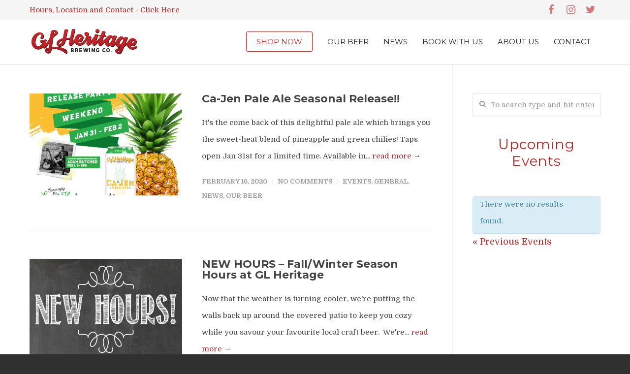

--- FILE ---
content_type: text/html; charset=UTF-8
request_url: https://www.glheritagebrewing.ca/category/general/
body_size: 15613
content:
<!doctype html>
<html lang="en">
<head>
<meta http-equiv="Content-Type" content="text/html; charset=UTF-8" />
<title>General Archives | GL Heritage Brewing Company</title>
<!-- Mobile Specific Metas & Favicons -->
<meta name="viewport" content="width=device-width, initial-scale=1, maximum-scale=1, user-scalable=0"><link rel="shortcut icon" href="https://www.glheritagebrewing.ca/wp-content/uploads/2017/02/gl-heritage-brewing-favicon.png"><link rel="apple-touch-icon" href="https://www.glheritagebrewing.ca/wp-content/uploads/2017/02/gl-heritage-brewing-iphone.png"><link rel="apple-touch-icon" sizes="120x120" href="https://www.glheritagebrewing.ca/wp-content/uploads/2017/02/gl-heritage-brewing-ipad.png"><link rel="apple-touch-icon" sizes="76x76" href="https://www.glheritagebrewing.ca/wp-content/uploads/2017/02/gl-heritage-brewing-retina.png"><link rel="apple-touch-icon" sizes="152x152" href="https://www.glheritagebrewing.ca/wp-content/uploads/2017/02/gl-heritage-brewing-retina-2.png"><!-- WordPress Stuff -->
                        <script>
                            /* You can add more configuration options to webfontloader by previously defining the WebFontConfig with your options */
                            if ( typeof WebFontConfig === "undefined" ) {
                                WebFontConfig = new Object();
                            }
                            WebFontConfig['google'] = {families: ['Montserrat:400,700', 'Domine:400,700', 'Open+Sans&amp;subset=latin']};

                            (function() {
                                var wf = document.createElement( 'script' );
                                wf.src = 'https://ajax.googleapis.com/ajax/libs/webfont/1.5.3/webfont.js';
                                wf.type = 'text/javascript';
                                wf.async = 'true';
                                var s = document.getElementsByTagName( 'script' )[0];
                                s.parentNode.insertBefore( wf, s );
                            })();
                        </script>
                        
<!-- This site is optimized with the Yoast SEO plugin v13.1 - https://yoast.com/wordpress/plugins/seo/ -->
<meta name="robots" content="max-snippet:-1, max-image-preview:large, max-video-preview:-1"/>
<link rel="canonical" href="https://www.glheritagebrewing.ca/category/general/" />
<meta property="og:locale" content="en_US" />
<meta property="og:type" content="object" />
<meta property="og:title" content="General Archives | GL Heritage Brewing Company" />
<meta property="og:url" content="https://www.glheritagebrewing.ca/category/general/" />
<meta property="og:site_name" content="GL Heritage Brewing Company" />
<meta name="twitter:card" content="summary" />
<meta name="twitter:title" content="General Archives | GL Heritage Brewing Company" />
<script type='application/ld+json' class='yoast-schema-graph yoast-schema-graph--main'>{"@context":"https://schema.org","@graph":[{"@type":"Organization","@id":"https://www.glheritagebrewing.ca/#organization","name":"GL Heritage Brewing Company","url":"https://www.glheritagebrewing.ca/","sameAs":["http://www.facebook.com/GLHeritageBrewingCo","https://www.instagram.com/glheritagebrewingcompany/"],"logo":{"@type":"ImageObject","@id":"https://www.glheritagebrewing.ca/#logo","inLanguage":"en","url":"https://www.glheritagebrewing.ca/wp-content/uploads/2017/02/gl-heritage-brewing-logo-2.png","width":600,"height":350,"caption":"GL Heritage Brewing Company"},"image":{"@id":"https://www.glheritagebrewing.ca/#logo"}},{"@type":"WebSite","@id":"https://www.glheritagebrewing.ca/#website","url":"https://www.glheritagebrewing.ca/","name":"GL Heritage Brewing Company","inLanguage":"en","description":"Proudly Brewing In Amherstburg, ON","publisher":{"@id":"https://www.glheritagebrewing.ca/#organization"},"potentialAction":{"@type":"SearchAction","target":"https://www.glheritagebrewing.ca/?s={search_term_string}","query-input":"required name=search_term_string"}},{"@type":"CollectionPage","@id":"https://www.glheritagebrewing.ca/category/general/#webpage","url":"https://www.glheritagebrewing.ca/category/general/","name":"General Archives | GL Heritage Brewing Company","isPartOf":{"@id":"https://www.glheritagebrewing.ca/#website"},"inLanguage":"en"}]}</script>
<!-- / Yoast SEO plugin. -->

<link rel='dns-prefetch' href='//s.w.org' />
<link rel="alternate" type="application/rss+xml" title="GL Heritage Brewing Company &raquo; Feed" href="https://www.glheritagebrewing.ca/feed/" />
<link rel="alternate" type="application/rss+xml" title="GL Heritage Brewing Company &raquo; Comments Feed" href="https://www.glheritagebrewing.ca/comments/feed/" />
<link rel="alternate" type="text/calendar" title="GL Heritage Brewing Company &raquo; iCal Feed" href="https://www.glheritagebrewing.ca/events/?ical=1" />
<link rel="alternate" type="application/rss+xml" title="GL Heritage Brewing Company &raquo; General Category Feed" href="https://www.glheritagebrewing.ca/category/general/feed/" />
		<!-- This site uses the Google Analytics by ExactMetrics plugin v6.8.0 - Using Analytics tracking - https://www.exactmetrics.com/ -->
							<script src="//www.googletagmanager.com/gtag/js?id=UA-97182096-1"  type="text/javascript" data-cfasync="false" async></script>
			<script type="text/javascript" data-cfasync="false">
				var em_version = '6.8.0';
				var em_track_user = true;
				var em_no_track_reason = '';
				
								var disableStr = 'ga-disable-UA-97182096-1';

				/* Function to detect opted out users */
				function __gtagTrackerIsOptedOut() {
					return document.cookie.indexOf( disableStr + '=true' ) > - 1;
				}

				/* Disable tracking if the opt-out cookie exists. */
				if ( __gtagTrackerIsOptedOut() ) {
					window[disableStr] = true;
				}

				/* Opt-out function */
				function __gtagTrackerOptout() {
					document.cookie = disableStr + '=true; expires=Thu, 31 Dec 2099 23:59:59 UTC; path=/';
					window[disableStr] = true;
				}

				if ( 'undefined' === typeof gaOptout ) {
					function gaOptout() {
						__gtagTrackerOptout();
					}
				}
								window.dataLayer = window.dataLayer || [];
				if ( em_track_user ) {
					function __gtagTracker() {dataLayer.push( arguments );}
					__gtagTracker( 'js', new Date() );
					__gtagTracker( 'set', {
						'developer_id.dNDMyYj' : true,
						                    });
					__gtagTracker( 'config', 'UA-97182096-1', {
						forceSSL:true,					} );
										window.gtag = __gtagTracker;										(
						function () {
							/* https://developers.google.com/analytics/devguides/collection/analyticsjs/ */
							/* ga and __gaTracker compatibility shim. */
							var noopfn = function () {
								return null;
							};
							var newtracker = function () {
								return new Tracker();
							};
							var Tracker = function () {
								return null;
							};
							var p = Tracker.prototype;
							p.get = noopfn;
							p.set = noopfn;
							p.send = function (){
								var args = Array.prototype.slice.call(arguments);
								args.unshift( 'send' );
								__gaTracker.apply(null, args);
							};
							var __gaTracker = function () {
								var len = arguments.length;
								if ( len === 0 ) {
									return;
								}
								var f = arguments[len - 1];
								if ( typeof f !== 'object' || f === null || typeof f.hitCallback !== 'function' ) {
									if ( 'send' === arguments[0] ) {
										var hitConverted, hitObject = false, action;
										if ( 'event' === arguments[1] ) {
											if ( 'undefined' !== typeof arguments[3] ) {
												hitObject = {
													'eventAction': arguments[3],
													'eventCategory': arguments[2],
													'eventLabel': arguments[4],
													'value': arguments[5] ? arguments[5] : 1,
												}
											}
										}
										if ( 'pageview' === arguments[1] ) {
											if ( 'undefined' !== typeof arguments[2] ) {
												hitObject = {
													'eventAction': 'page_view',
													'page_path' : arguments[2],
												}
											}
										}
										if ( typeof arguments[2] === 'object' ) {
											hitObject = arguments[2];
										}
										if ( typeof arguments[5] === 'object' ) {
											Object.assign( hitObject, arguments[5] );
										}
										if ( 'undefined' !== typeof arguments[1].hitType ) {
											hitObject = arguments[1];
											if ( 'pageview' === hitObject.hitType ) {
												hitObject.eventAction = 'page_view';
											}
										}
										if ( hitObject ) {
											action = 'timing' === arguments[1].hitType ? 'timing_complete' : hitObject.eventAction;
											hitConverted = mapArgs( hitObject );
											__gtagTracker( 'event', action, hitConverted );
										}
									}
									return;
								}

								function mapArgs( args ) {
									var arg, hit = {};
									var gaMap = {
										'eventCategory': 'event_category',
										'eventAction': 'event_action',
										'eventLabel': 'event_label',
										'eventValue': 'event_value',
										'nonInteraction': 'non_interaction',
										'timingCategory': 'event_category',
										'timingVar': 'name',
										'timingValue': 'value',
										'timingLabel': 'event_label',
										'page' : 'page_path',
										'location' : 'page_location',
										'title' : 'page_title',
									};
									for ( arg in args ) {
										if ( args.hasOwnProperty(arg) && gaMap.hasOwnProperty(arg) ) {
											hit[gaMap[arg]] = args[arg];
										} else {
											hit[arg] = args[arg];
										}
									}
									return hit;
								}

								try {
									f.hitCallback();
								} catch ( ex ) {
								}
							};
							__gaTracker.create = newtracker;
							__gaTracker.getByName = newtracker;
							__gaTracker.getAll = function () {
								return [];
							};
							__gaTracker.remove = noopfn;
							__gaTracker.loaded = true;
							window['__gaTracker'] = __gaTracker;
						}
					)();
									} else {
										console.log( "" );
					( function () {
							function __gtagTracker() {
								return null;
							}
							window['__gtagTracker'] = __gtagTracker;
							window['gtag'] = __gtagTracker;
					} )();
									}
			</script>
				<!-- / Google Analytics by ExactMetrics -->
				<script type="text/javascript">
			window._wpemojiSettings = {"baseUrl":"https:\/\/s.w.org\/images\/core\/emoji\/12.0.0-1\/72x72\/","ext":".png","svgUrl":"https:\/\/s.w.org\/images\/core\/emoji\/12.0.0-1\/svg\/","svgExt":".svg","source":{"concatemoji":"https:\/\/www.glheritagebrewing.ca\/wp-includes\/js\/wp-emoji-release.min.js?ver=5.2.18"}};
			!function(e,a,t){var n,r,o,i=a.createElement("canvas"),p=i.getContext&&i.getContext("2d");function s(e,t){var a=String.fromCharCode;p.clearRect(0,0,i.width,i.height),p.fillText(a.apply(this,e),0,0);e=i.toDataURL();return p.clearRect(0,0,i.width,i.height),p.fillText(a.apply(this,t),0,0),e===i.toDataURL()}function c(e){var t=a.createElement("script");t.src=e,t.defer=t.type="text/javascript",a.getElementsByTagName("head")[0].appendChild(t)}for(o=Array("flag","emoji"),t.supports={everything:!0,everythingExceptFlag:!0},r=0;r<o.length;r++)t.supports[o[r]]=function(e){if(!p||!p.fillText)return!1;switch(p.textBaseline="top",p.font="600 32px Arial",e){case"flag":return s([55356,56826,55356,56819],[55356,56826,8203,55356,56819])?!1:!s([55356,57332,56128,56423,56128,56418,56128,56421,56128,56430,56128,56423,56128,56447],[55356,57332,8203,56128,56423,8203,56128,56418,8203,56128,56421,8203,56128,56430,8203,56128,56423,8203,56128,56447]);case"emoji":return!s([55357,56424,55356,57342,8205,55358,56605,8205,55357,56424,55356,57340],[55357,56424,55356,57342,8203,55358,56605,8203,55357,56424,55356,57340])}return!1}(o[r]),t.supports.everything=t.supports.everything&&t.supports[o[r]],"flag"!==o[r]&&(t.supports.everythingExceptFlag=t.supports.everythingExceptFlag&&t.supports[o[r]]);t.supports.everythingExceptFlag=t.supports.everythingExceptFlag&&!t.supports.flag,t.DOMReady=!1,t.readyCallback=function(){t.DOMReady=!0},t.supports.everything||(n=function(){t.readyCallback()},a.addEventListener?(a.addEventListener("DOMContentLoaded",n,!1),e.addEventListener("load",n,!1)):(e.attachEvent("onload",n),a.attachEvent("onreadystatechange",function(){"complete"===a.readyState&&t.readyCallback()})),(n=t.source||{}).concatemoji?c(n.concatemoji):n.wpemoji&&n.twemoji&&(c(n.twemoji),c(n.wpemoji)))}(window,document,window._wpemojiSettings);
		</script>
		<style type="text/css">
img.wp-smiley,
img.emoji {
	display: inline !important;
	border: none !important;
	box-shadow: none !important;
	height: 1em !important;
	width: 1em !important;
	margin: 0 .07em !important;
	vertical-align: -0.1em !important;
	background: none !important;
	padding: 0 !important;
}
</style>
	<link rel='stylesheet' id='tribe-common-skeleton-style-css'  href='https://www.glheritagebrewing.ca/wp-content/plugins/the-events-calendar/common/src/resources/css/common-skeleton.min.css?ver=4.10' type='text/css' media='all' />
<link rel='stylesheet' id='tribe-tooltip-css'  href='https://www.glheritagebrewing.ca/wp-content/plugins/the-events-calendar/common/src/resources/css/tooltip.min.css?ver=4.10' type='text/css' media='all' />
<link rel='stylesheet' id='contact-form-7-css'  href='https://www.glheritagebrewing.ca/wp-content/plugins/contact-form-7/includes/css/styles.css?ver=5.1.7' type='text/css' media='all' />
<link rel='stylesheet' id='rs-plugin-settings-css'  href='https://www.glheritagebrewing.ca/wp-content/plugins/revslider/public/assets/css/settings.css?ver=5.3.1.5' type='text/css' media='all' />
<style id='rs-plugin-settings-inline-css' type='text/css'>
#rs-demo-id {}
</style>
<link rel='stylesheet' id='stylesheet-css'  href='https://www.glheritagebrewing.ca/wp-content/themes/unicon/style.css?ver=1' type='text/css' media='all' />
<link rel='stylesheet' id='js_composer_front-css'  href='https://www.glheritagebrewing.ca/wp-content/plugins/js_composer/assets/css/js_composer.min.css?ver=5.0.1' type='text/css' media='all' />
<link rel='stylesheet' id='shortcodes-css'  href='https://www.glheritagebrewing.ca/wp-content/themes/unicon/framework/css/shortcodes.css?ver=5.2.18' type='text/css' media='all' />
<link rel='stylesheet' id='responsive-css'  href='https://www.glheritagebrewing.ca/wp-content/themes/unicon/framework/css/responsive.css?ver=5.2.18' type='text/css' media='all' />
<script type='text/javascript'>
/* <![CDATA[ */
var exactmetrics_frontend = {"js_events_tracking":"true","download_extensions":"zip,mp3,mpeg,pdf,docx,pptx,xlsx,rar","inbound_paths":"[{\"path\":\"\\\/go\\\/\",\"label\":\"affiliate\"},{\"path\":\"\\\/recommend\\\/\",\"label\":\"affiliate\"}]","home_url":"https:\/\/www.glheritagebrewing.ca","hash_tracking":"false","ua":"UA-97182096-1"};
/* ]]> */
</script>
<script type='text/javascript' src='https://www.glheritagebrewing.ca/wp-content/plugins/google-analytics-dashboard-for-wp/assets/js/frontend-gtag.min.js?ver=6.8.0'></script>
<script type='text/javascript' src='https://www.glheritagebrewing.ca/wp-includes/js/jquery/jquery.js?ver=1.12.4-wp'></script>
<script type='text/javascript' src='https://www.glheritagebrewing.ca/wp-includes/js/jquery/jquery-migrate.min.js?ver=1.4.1'></script>
<script type='text/javascript' src='https://www.glheritagebrewing.ca/wp-content/plugins/revslider/public/assets/js/jquery.themepunch.tools.min.js?ver=5.3.1.5'></script>
<script type='text/javascript' src='https://www.glheritagebrewing.ca/wp-content/plugins/revslider/public/assets/js/jquery.themepunch.revolution.min.js?ver=5.3.1.5'></script>
<link rel='https://api.w.org/' href='https://www.glheritagebrewing.ca/wp-json/' />
<link rel="EditURI" type="application/rsd+xml" title="RSD" href="https://www.glheritagebrewing.ca/xmlrpc.php?rsd" />
<link rel="wlwmanifest" type="application/wlwmanifest+xml" href="https://www.glheritagebrewing.ca/wp-includes/wlwmanifest.xml" /> 
<meta name="generator" content="WordPress 5.2.18" />
<!-- Google Tag Manager -->
<script>(function(w,d,s,l,i){w[l]=w[l]||[];w[l].push({'gtm.start':
new Date().getTime(),event:'gtm.js'});var f=d.getElementsByTagName(s)[0],
j=d.createElement(s),dl=l!='dataLayer'?'&l='+l:'';j.async=true;j.src=
'https://www.googletagmanager.com/gtm.js?id='+i+dl;f.parentNode.insertBefore(j,f);
})(window,document,'script','dataLayer','GTM-NT83LQ2');</script>
<!-- End Google Tag Manager --><meta name="tec-api-version" content="v1"><meta name="tec-api-origin" content="https://www.glheritagebrewing.ca"><link rel="https://theeventscalendar.com/" href="https://www.glheritagebrewing.ca/wp-json/tribe/events/v1/" /><style type="text/css">
body{ font: 400 15px Domine, Arial, Helvetica, sans-serif; color: #444444; line-height: 2.3;} .wrapall, .boxed-layout{ background-color: #ffffff; } body.page-template-page-blank-php{ background: #ffffff !important; } h1, .title-h1{ font: 700 32px Montserrat, Arial, Helvetica, sans-serif; color: #231f20; } h2{ font: 700 28px Montserrat, Arial, Helvetica, sans-serif; color: #231f20; } h3{ font: 700 24px Montserrat, Arial, Helvetica, sans-serif; color: #231f20; } h4{ font: 700 20px Montserrat, Arial, Helvetica, sans-serif; color: #231f20; } h5{ font: 700 16px Montserrat, Arial, Helvetica, sans-serif; color: #231f20; } h6{ font: 700 12px Montserrat, Arial, Helvetica, sans-serif; color: #231f20; } .title{ font-family: 'Montserrat', Arial, Helvetica, sans-serif; } h1 a, h2 a, h3 a, h4 a, h5 a, h6 a { font-weight: inherit; color: inherit; } h1 a:hover, h2 a:hover, h3 a:hover, h4 a:hover, h5 a:hover, h6 a:hover, a:hover h1, a:hover h2, a:hover h3, a:hover h4, a:hover h5, a:hover h6 { color: #231f20; } a{ color: #ba2927; } a:hover{ color: #231f20; } input[type='text'], input[type='password'], input[type='email'], input[type='tel'], textarea, select { font-family: Domine, Arial, Helvetica, sans-serif; font-size: 15px; } #sidebar .widget h3{ font: 15px Montserrat, Arial, Helvetica, sans-serif; color: #ba2927; } .container .twelve.alt.sidebar-right, .container .twelve.alt.sidebar-left, #sidebar.sidebar-right #sidebar-widgets, #sidebar.sidebar-left #sidebar-widgets{ border-color: #efefef;} #topbar{ background: #f5f5f5; color: #ba2927; } #topbar a{ color: #ba2927; } #topbar a:hover{ color: #333333; } @media only screen and (max-width: 767px) { #topbar .topbar-col1{ background: #f5f5f5; } } /* Navigation */ #navigation > ul > li > a{ font: 400 15px Montserrat, Arial, Helvetica, sans-serif; color: #231f20; } #navigation > ul > li:hover > a, #navigation > ul > li > a:hover { color: #ba2927; } #navigation li.current-menu-item > a:hover, #navigation li.current-page-ancestor > a:hover, #navigation li.current-menu-ancestor > a:hover, #navigation li.current-menu-parent > a:hover, #navigation li.current_page_ancestor > a:hover, #navigation > ul > li.sfHover > a { color: #ba2927; } #navigation li.current-menu-item > a, #navigation li.current-page-ancestor > a, #navigation li.current-menu-ancestor > a, #navigation li.current-menu-parent > a, #navigation li.current_page_ancestor > a { color: #ba2927; } #navigation ul li:hover{ border-color: #ba2927; } #navigation li.current-menu-item, #navigation li.current-page-ancestor, #navigation li.current-menu-ancestor, #navigation li.current-menu-parent, #navigation li.current_page_ancestor{ border-color: #ba2927; } #navigation .sub-menu{ background: #ba2927; } #navigation .sub-menu li a{ font: 14px Montserrat, Arial, Helvetica, sans-serif; color: #ffffff; } #navigation .sub-menu li a:hover{ color: #ffffff; } #navigation .sub-menu li.current_page_item > a, #navigation .sub-menu li.current_page_item > a:hover, #navigation .sub-menu li.current-menu-item > a, #navigation .sub-menu li.current-menu-item > a:hover, #navigation .sub-menu li.current-page-ancestor > a, #navigation .sub-menu li.current-page-ancestor > a:hover, #navigation .sub-menu li.current-menu-ancestor > a, #navigation .sub-menu li.current-menu-ancestor > a:hover, #navigation .sub-menu li.current-menu-parent > a, #navigation .sub-menu li.current-menu-parent > a:hover, #navigation .sub-menu li.current_page_ancestor > a, #navigation .sub-menu li.current_page_ancestor > a:hover{ color: #ffffff; } #navigation .sub-menu li a, #navigation .sub-menu ul li a{ border-color: #333333; } #navigation > ul > li.megamenu > ul.sub-menu{ background: #ba2927; border-color: #ba2927; } #navigation > ul > li.megamenu > ul > li { border-right-color: #333333 !important; } #navigation > ul > li.megamenu ul li a{ color:#ffffff; } #navigation > ul > li.megamenu > ul > li > a { color:#ffffff; } #navigation > ul > li.megamenu > ul ul li a:hover, #header #navigation > ul > li.megamenu > ul ul li.current-menu-item a { color: #ffffff !important; background-color: #333333 !important; } /* Header General */ #search-btn, #shopping-btn, #close-search-btn { color: #bbbbbb; } #search-btn:hover, #shopping-btn:hover, #close-search-btn:hover { color: #999999; } #slogan{ font: 400 20px Open Sans, Arial, Helvetica, sans-serif; color: #777777; margin-top: 26px; } /* Mobile Header */ #mobile-navigation{ background: #ba2927; } #mobile-navigation ul li a{ font: 14px Montserrat, Arial, Helvetica, sans-serif; color: #ffffff; border-bottom-color: #333333 !important; } #mobile-navigation ul li a:hover, #mobile-navigation ul li a:hover [class^='fa-'], #mobile-navigation li.open > a, #mobile-navigation ul li.current-menu-item > a, #mobile-navigation ul li.current-menu-ancestor > a{ color: #ffffff; } body #mobile-navigation li.open > a [class^='fa-']{ color: #ffffff; } #mobile-navigation form, #mobile-navigation form input{ background: #444444; color: #cccccc; } #mobile-navigation form:before{ color: #cccccc; } #mobile-header{ background: #ffffff; height: 90px; } #mobile-navigation-btn, #mobile-cart-btn, #mobile-shopping-btn{ color: #bbbbbb; line-height: 90px; } #mobile-navigation-btn:hover, #mobile-cart-btn:hover, #mobile-shopping-btn:hover { color: #999999; } #mobile-header .logo{ margin-top: 15px; } /* Header V1 */ #header.header-v1 { height: 90px; background: #ffffff; } .header-v1 .logo{ margin-top: 15px; } .header-v1 #navigation > ul > li{ height: 90px; padding-top: 35px; } .header-v1 #navigation .sub-menu{ top: 90px; } .header-v1 .header-icons-divider{ line-height: 90px; background: #efefef; } #header.header-v1 .widget_shopping_cart{ top: 90px; } .header-v1 #search-btn, .header-v1 #close-search-btn, .header-v1 #shopping-btn{ line-height: 90px; } .header-v1 #search-top, .header-v1 #search-top input{ height: 90px; } .header-v1 #search-top input{ color: #666666; font-family: Domine, Arial, Helvetica, sans-serif; } /* Header V3 */ #header.header-v3 { background: #ffffff; } .header-v3 .navigation-wrap{ background: #ffffff; border-top: 1px solid #efefef; } .header-v3 .logo { margin-top: 30px; margin-bottom: 30px; } /* Header V4 */ #header.header-v4 { background: #ffffff; } .header-v4 .navigation-wrap{ background: #ffffff; border-top: 1px solid #efefef; } .header-v4 .logo { margin-top: 30px; margin-bottom: 30px; } /* Transparent Header */ #transparentimage{ padding: 90px 0 0 0; } .header-is-transparent #mobile-navigation{ top: 90px; } /* Stuck */ .stuck{ background: #ffffff; } /* Titlebars */ .titlebar h1, .title-h1{ font: 22px Open Sans, Arial, Helvetica, sans-serif; color: #777777; } #fulltitle{ background: #f9f9f9; border-bottom: 1px solid #efefef; } #breadcrumbs{ margin-top: 6px; } #breadcrumbs, #breadcrumbs a{ font: 13px Open Sans, Arial, Helvetica, sans-serif; color: #aaaaaa; } #breadcrumbs a:hover{ color: #666666; } #fullimagecenter h1, #transparentimage h1, #fullimagecenter .title-h1, #transparentimage .title-h1{ font: 42px Montserrat, Arial, Helvetica, sans-serif; color: #ffffff; text-transform: uppercase; letter-spacing: 1px; text-align: center; } /* Footer */ #footer .widget h3{ font: 700 20px Montserrat, Arial, Helvetica, sans-serif; color: #ffffff; } #footer{ color: #ffffff; border-top: 6px solid #ba2927; } #footer{ background-color: #161616; } #footer a, #footer .widget ul li:after { color: #ffffff; } #footer a:hover, #footer .widget ul li:hover:after { color: #ba2927; } #footer .widget ul li{ border-bottom-color: #ba4f4c; } /* Copyright */ #copyright{ background: #303030; color: #ffffff; } #copyright a { color: #ffffff; } #copyright a:hover { color: #ba2927; } /* Color Accent */ .highlight{color:#ba2927 !important;} ::selection{ background: #ba2927; } ::-moz-selection { background: #ba2927; } #shopping-btn span{background:#ba2927;} .blog-page .post h1 a:hover,.blog-page .post h2 a:hover{color:#ba2927;} .entry-image .entry-overlay{background:#ba2927;} .entry-quote a:hover{background:#ba2927;} .entry-link a:hover{background:#ba2927;} .blog-single .entry-tags a:hover{color:#ba2927;} .sharebox ul li a:hover{color:#ba2927;} #pagination .current a{background:#ba2927;} #filters ul li a:hover{color:#ba2927;} #filters ul li a.active{color:#ba2927;} #back-to-top a:hover{background-color:#ba2927;} #sidebar .widget ul li a:hover{color:#ba2927;} #sidebar .widget ul li:hover:after{color:#ba2927;} .widget_tag_cloud a:hover,.widget_product_tag_cloud a:hover{background:#ba2927;border-color:#ba2927;} .widget_portfolio .portfolio-widget-item .portfolio-overlay{background:#ba2927;} #sidebar .widget_nav_menu ul li a:hover{color:#ba2927;} #footer .widget_tag_cloud a:hover,#footer .widget_product_tag_cloud a:hover{background:#ba2927;border-color:#ba2927;} /* Shortcodes */ .box.style-2{border-top-color:#ba2927;} .box.style-4{border-color:#ba2927;} .box.style-6{background:#ba2927;} a.button,input[type=submit],button,.minti_button{background:#ba2927;border-color:#ba2927;} a.button.color-2{color:#ba2927;border-color:#ba2927;} a.button.color-3{background:#ba2927;border-color:#ba2927;} a.button.color-9{color:#ba2927;} a.button.color-6:hover{background:#ba2927;border-color:#ba2927;} a.button.color-7:hover{background:#ba2927;border-color:#ba2927;} .counter-number{color:#ba2927;} .divider-title.align-center:after, .divider-title.align-left:after { background-color:#ba2927 } .divider5{border-bottom-color:#ba2927;} .dropcap.dropcap-circle{background-color:#ba2927;} .dropcap.dropcap-box{background-color:#ba2927;} .dropcap.dropcap-color{color:#ba2927;} .toggle .toggle-title.active, .color-light .toggle .toggle-title.active{ background:#ba2927; border-color: #ba2927;} .iconbox-style-1.icon-color-accent i.boxicon,.iconbox-style-2.icon-color-accent i.boxicon,.iconbox-style-3.icon-color-accent i.boxicon,.iconbox-style-8.icon-color-accent i.boxicon,.iconbox-style-9.icon-color-accent i.boxicon{color:#ba2927!important;} .iconbox-style-4.icon-color-accent i.boxicon,.iconbox-style-5.icon-color-accent i.boxicon,.iconbox-style-6.icon-color-accent i.boxicon,.iconbox-style-7.icon-color-accent i.boxicon,.flip .icon-color-accent.card .back{background:#ba2927;} .latest-blog .blog-item .blog-overlay{background:#ba2927;} .latest-blog .blog-item .blog-pic i{color:#ba2927;} .latest-blog .blog-item h4 a:hover{color:#ba2927;} .progressbar .progress-percentage{background:#ba2927;} .wpb_widgetised_column .widget ul li a:hover{color:#ba2927;} .wpb_widgetised_column .widget ul li:hover:after{color:#ba2927;} .wpb_accordion .wpb_accordion_wrapper .ui-state-active .ui-icon{background-color:#ba2927;} .wpb_accordion .wpb_accordion_wrapper .ui-state-active.wpb_accordion_header a{color:#ba2927;} .wpb_accordion .wpb_accordion_wrapper .wpb_accordion_header a:hover,.wpb_accordion .wpb_accordion_wrapper .wpb_accordion_header a:hover .ui-state-default .ui-icon{color:#ba2927;} .wpb_accordion .wpb_accordion_wrapper .wpb_accordion_header:hover .ui-icon{background-color:#ba2927!important;} .wpb_content_element.wpb_tabs .wpb_tabs_nav li.ui-tabs-active{border-bottom-color:#ba2927;} .portfolio-item h4 a:hover{ color: #ba2927; } .portfolio-filters ul li a:hover { color: #ba2927; } .portfolio-filters ul li a.active { color: #ba2927; } .portfolio-overlay-icon .portfolio-overlay{ background: #ba2927; } .portfolio-overlay-icon i{ color: #ba2927; } .portfolio-overlay-effect .portfolio-overlay{ background: #ba2927; } .portfolio-overlay-name .portfolio-overlay{ background: #ba2927; } .portfolio-detail-attributes ul li a:hover{ color: #ba2927; } a.catimage:hover .catimage-text{ background: #ba2927; } /* WooCommerce */ .products li h3{font: 400 15px Domine, Arial, Helvetica, sans-serif; color: #444444;} .woocommerce .button.checkout-button{background:#ba2927;border-color:#ba2927;} .woocommerce .products .onsale{background:#ba2927;} .product .onsale{background:#ba2927;} button.single_add_to_cart_button:hover{background:#ba2927;} .woocommerce-tabs > ul > li.active a{color:#ba2927;border-bottom-color:#ba2927;} p.stars a:hover{background:#ba2927;} p.stars a.active,p.stars a.active:after{background:#ba2927;} .product_list_widget a{color:#ba2927;} .woocommerce .widget_layered_nav li.chosen a{color:#ba2927!important;} .woocommerce .widget_product_categories > ul > li.current-cat > a{color:#ba2927!important;} .woocommerce .widget_product_categories > ul > li.current-cat:after{color:#ba2927!important;} .woocommerce-message{ background: #ba2927; } .bbp-topics-front ul.super-sticky .bbp-topic-title:before, .bbp-topics ul.super-sticky .bbp-topic-title:before, .bbp-topics ul.sticky .bbp-topic-title:before, .bbp-forum-content ul.sticky .bbp-topic-title:before{color: #ba2927!important; } #subscription-toggle a:hover{ background: #ba2927; } .bbp-pagination-links span.current{ background: #ba2927; } div.wpcf7-mail-sent-ok,div.wpcf7-mail-sent-ng,div.wpcf7-spam-blocked,div.wpcf7-validation-errors{ background: #ba2927; } .wpcf7-not-valid{ border-color: #ba2927 !important;} .products .button.add_to_cart_button{ color: #ba2927!important; } .minti_list.color-accent li:before{ color: #ba2927!important; } .blogslider_text .post-categories li a{ background-color: #ba2927; } .minti_zooming_slider .flex-control-nav li .minti_zooming_slider_ghost { background-color: #ba2927; } .minti_carousel.pagination_numbers .owl-dots .owl-dot.active{ background-color: #ba2927; } .wpb_content_element.wpb_tour .wpb_tabs_nav li.ui-tabs-active, .color-light .wpb_content_element.wpb_tour .wpb_tabs_nav li.ui-tabs-active{ background-color: #ba2927; } .masonry_icon i{ color: #ba2927; } /* Special Font */ .font-special, .button, .counter-title, h6, .wpb_accordion .wpb_accordion_wrapper .wpb_accordion_header a, .pricing-plan .pricing-plan-head h3, a.catimage, .divider-title, button, input[type='submit'], input[type='reset'], input[type='button'], .vc_pie_chart h4, .page-404 h3, .minti_masonrygrid_item h4{ font-family: 'Montserrat', Arial, Helvetica, sans-serif; /*letter-spacing: 0px; font-weight: ;*/} .ui-helper-reset{ line-height: 2.3; } /* User CSS from Theme Options */ h1 { letter-spacing: 4px; } h8 { font-weight:normal; font-style:italic; color:#ffffff; letter-spacing:.5pt; word-spacing:2pt; font-size:14px; text-align:left; font-family:times new roman, times, serif; line-height:1; } .minti_masonrygrid_item_inner { background-position: center; } .blog-single .post h1 a{ letter-spacing: 1px; } .single-tribe_events #tribe-events-content .tribe-events-event-meta dd { font-size:15px !important; } .single-tribe_events .tribe-events-single-event-title { letter-spacing: 1px !important; color: #ba2927 !important; } .tribe-events-page-title { letter-spacing: .03em !important; color: #ba2927 !important; font-size: 28px !important; } #tribe-events-footer .tribe-events-sub-nav .tribe-events-nav-next, #tribe-events-header .tribe-events-sub-nav .tribe-events-nav-next { font-size: 18px !important; } .tribe-events-nav-previous{ font-size: 18px !important; } .tribe-events-calendar td.tribe-events-present div[id*=tribe-events-daynum-], .tribe-events-calendar td.tribe-events-present div[id*=tribe-events-daynum-]>a { background-color: #ba2927 !important; } #tribe-events-content .tribe-events-calendar div[id*=tribe-events-event-] h3.tribe-events-month-event-title { font-weight: 700 !important; color: #ba2927 !important; } .recurring-info-tooltip, .tribe-events-calendar .tribe-events-right .tribe-events-tooltip, .tribe-events-shortcode.view-week .tribe-events-right .tribe-events-tooltip, .tribe-events-week .tribe-events-right .tribe-events-tooltip { padding: 15px 15px 15px 15px !important; } .recurring-info-tooltip, .tribe-events-calendar .tribe-events-tooltip, .tribe-events-shortcode.view-week .tribe-events-tooltip, .tribe-events-week .tribe-events-tooltip { padding: 15px 15px 15px 15px !important; } .tribe-events-tooltip .tribe-events-event-body .tribe-events-event-thumb img { margin-right: 10px; } .tribe-events-abbr{ font-size: 15px; font-weight: 700; } .tribe-event-description{ margin-top: 10px; } .tribe-events-event-thumb{ margin-top: 10px; } #tribe-bar-form.tribe-bar-collapse #tribe-bar-views { display: none !important; } #tribe-bar-form.tribe-bar-collapse #tribe-bar-collapse-toggle { display: none !important; } #tribe-events-content table.tribe-events-calendar .type-tribe_events.tribe-event-featured { background: #ba2927; } .tribe-events-list .tribe-events-venue-details { display: none !important; } .header .borderbutton a{ border:1px solid #ba2b27 !important; padding:10px 20px !important; margin-top:-11px !important; border-radius:3px; margin-right:15px !important; margin-left:5px !important; color:#ba2b27 !important } #header.header-transparent .borderbutton a{ border:1px solid rgba(255,255,255,0.5) !important; color:#fff !important } @media only screen and (max-width: 767px) { #topbar{ display: none !important; } }@media only screen and (max-width: 1200px) { #header, .sticky-wrapper{display:none;} #mobile-header{display:inherit} }@media only screen and (min-width: 1200px) {.tribe-events-event-image img { max-width: 550px !important; }}@media only screen and (min-width: 960px) and (max-width: 1199px) {.tribe-events-event-image img { max-width: 550px !important; }}@media only screen and (min-width: 768px) and (max-width: 959px) {.tribe-events-event-image img { max-width: 550px !important; }}
</style><meta name="generator" content="Powered by Visual Composer - drag and drop page builder for WordPress."/>
<!--[if lte IE 9]><link rel="stylesheet" type="text/css" href="https://www.glheritagebrewing.ca/wp-content/plugins/js_composer/assets/css/vc_lte_ie9.min.css" media="screen"><![endif]--><meta name="generator" content="Powered by Slider Revolution 5.3.1.5 - responsive, Mobile-Friendly Slider Plugin for WordPress with comfortable drag and drop interface." />
<noscript><style type="text/css"> .wpb_animate_when_almost_visible { opacity: 1; }</style></noscript>	<!-- Global site tag (gtag.js) - Google Analytics -->
<script async src="https://www.googletagmanager.com/gtag/js?id=G-YJLWSCP7D0"></script>
<script>
  window.dataLayer = window.dataLayer || [];
  function gtag(){dataLayer.push(arguments);}
  gtag('js', new Date());

  gtag('config', 'G-YJLWSCP7D0');
</script>
</head>

<body data-rsssl=1 class="archive category category-general category-10 smooth-scroll tribe-no-js pagescroll wpb-js-composer js-comp-ver-5.0.1 vc_responsive">

	<div class="site-wrapper wrapall">

	<div id="topbar" class="header-v2 clearfix">
	<div class="container">

		<div class="sixteen columns">

			<div class="topbar-col1">
									<a href="https://www.glheritagebrewing.ca/get-in-touch/">Hours, Location and Contact - Click Here</a>							</div>

			<div class="topbar-col2">
									
<div class="social-icons clearfix">
	<ul>
							<li><a href="https://www.facebook.com/GLHeritageBrewingCo/" target="_blank" title="Facebook"><i class="fa fa-facebook"></i></a></li>
															<li><a href="https://www.instagram.com/glheritagebrewingco/" target="_blank" title="Instagram"><i class="fa fa-instagram"></i></a></li>
																					<li><a href="https://twitter.com/glheritagebrew" target="_blank" title="Twitter"><i class="fa fa-twitter"></i></a></li>
																			</ul>
</div>							</div>
			
		</div>
		
	</div>
</div>

<header id="header" class="header header-v1 clearfix">
		
	<div class="container">
	
		<div id="logo-navigation" class="sixteen columns">
			
			<div id="logo" class="logo">
									<a href="https://www.glheritagebrewing.ca/"><img src="https://www.glheritagebrewing.ca/wp-content/uploads/2017/04/logo.png" alt="GL Heritage Brewing Company" class="logo_standard" /></a>
					<a href="https://www.glheritagebrewing.ca/"><img src="https://www.glheritagebrewing.ca/wp-content/uploads/2017/04/logo.png" alt="GL Heritage Brewing Company" class="logo_transparent" /></a>					<a href="https://www.glheritagebrewing.ca/"><img src="https://www.glheritagebrewing.ca/wp-content/uploads/2017/04/logo-retina.png" width="225" height="62" alt="GL Heritage Brewing Company" class="logo_retina" /></a>					<a href="https://www.glheritagebrewing.ca/"><img src="https://www.glheritagebrewing.ca/wp-content/uploads/2017/04/logo-retina.png" width="225" height="62" alt="GL Heritage Brewing Company" class="logo_retina_transparent" /></a>							</div>

			<div id="navigation" class="clearfix">			
				<div class="header-icons">
												
								</div>	

				<ul id="nav" class="menu"><li id="menu-item-1872" class="borderbutton menu-item menu-item-type-custom menu-item-object-custom menu-item-1872"><a target="_blank" rel="noopener noreferrer" href="http://glheritagebrewing.square.site/">SHOP NOW</a></li>
<li id="menu-item-379" class="menu-item menu-item-type-post_type menu-item-object-page menu-item-379"><a href="https://www.glheritagebrewing.ca/our-beer/">OUR BEER</a></li>
<li id="menu-item-758" class="menu-item menu-item-type-post_type menu-item-object-page menu-item-758"><a href="https://www.glheritagebrewing.ca/blog/">NEWS</a></li>
<li id="menu-item-1123" class="menu-item menu-item-type-post_type menu-item-object-page menu-item-1123"><a href="https://www.glheritagebrewing.ca/private-events/">BOOK WITH US</a></li>
<li id="menu-item-757" class="menu-item menu-item-type-custom menu-item-object-custom menu-item-has-children menu-item-757"><a href="#">ABOUT US</a>
<ul class="sub-menu">
	<li id="menu-item-378" class="menu-item menu-item-type-post_type menu-item-object-page menu-item-378"><a href="https://www.glheritagebrewing.ca/the-brewery/">THE BREWERY</a></li>
	<li id="menu-item-412" class="menu-item menu-item-type-post_type menu-item-object-page menu-item-412"><a href="https://www.glheritagebrewing.ca/our-story/">OUR STORY</a></li>
	<li id="menu-item-377" class="menu-item menu-item-type-post_type menu-item-object-page menu-item-377"><a href="https://www.glheritagebrewing.ca/community/">COMMUNITY</a></li>
</ul>
</li>
<li id="menu-item-466" class="menu-item menu-item-type-post_type menu-item-object-page menu-item-466"><a href="https://www.glheritagebrewing.ca/get-in-touch/">CONTACT</a></li>
</ul>			</div>
			
		</div>
		
		
			

	</div>	
	
</header>

<div id="mobile-header" class="mobile-header-v1">
	<div class="container">
		<div class="sixteen columns">
			<div id="mobile-logo" class="logo">
									<a href="https://www.glheritagebrewing.ca/"><img src="https://www.glheritagebrewing.ca/wp-content/uploads/2017/04/logo.png" alt="GL Heritage Brewing Company" class="logo_standard" /></a>
					<a href="https://www.glheritagebrewing.ca/"><img src="https://www.glheritagebrewing.ca/wp-content/uploads/2017/04/logo-retina.png" width="225" height="62" alt="GL Heritage Brewing Company" class="logo_retina" /></a>							</div>
			<a href="#" id="mobile-navigation-btn"><i class="fa fa-bars"></i></a>
					</div>
	</div>
</div>

<div id="mobile-navigation">
	<div class="container">
		<div class="sixteen columns">
			<div class="menu-ghost-menu-container"><ul id="mobile-nav" class="menu"><li class="borderbutton menu-item menu-item-type-custom menu-item-object-custom menu-item-1872"><a target="_blank" rel="noopener noreferrer" href="http://glheritagebrewing.square.site/">SHOP NOW</a></li>
<li class="menu-item menu-item-type-post_type menu-item-object-page menu-item-379"><a href="https://www.glheritagebrewing.ca/our-beer/">OUR BEER</a></li>
<li class="menu-item menu-item-type-post_type menu-item-object-page menu-item-758"><a href="https://www.glheritagebrewing.ca/blog/">NEWS</a></li>
<li class="menu-item menu-item-type-post_type menu-item-object-page menu-item-1123"><a href="https://www.glheritagebrewing.ca/private-events/">BOOK WITH US</a></li>
<li class="menu-item menu-item-type-custom menu-item-object-custom menu-item-has-children menu-item-757"><a href="#">ABOUT US</a>
<ul class="sub-menu">
	<li class="menu-item menu-item-type-post_type menu-item-object-page menu-item-378"><a href="https://www.glheritagebrewing.ca/the-brewery/">THE BREWERY</a></li>
	<li class="menu-item menu-item-type-post_type menu-item-object-page menu-item-412"><a href="https://www.glheritagebrewing.ca/our-story/">OUR STORY</a></li>
	<li class="menu-item menu-item-type-post_type menu-item-object-page menu-item-377"><a href="https://www.glheritagebrewing.ca/community/">COMMUNITY</a></li>
</ul>
</li>
<li class="menu-item menu-item-type-post_type menu-item-object-page menu-item-466"><a href="https://www.glheritagebrewing.ca/get-in-touch/">CONTACT</a></li>
</ul></div>			
				
		</div>
	</div>
</div>

	
					<div id="notitlebar"></div>
		

<div id="page-wrap" class="blog-page blog-medium container">
	
	<div id="content" class="sidebar-right twelve alt columns">

			
					
			<article id="post-1579" class="clearfix post-1579 post type-post status-publish format-standard has-post-thumbnail hentry category-events category-general category-news category-our-beer">
    
        <div class="entry-image">
        <a href="https://www.glheritagebrewing.ca/ca-jen-pale-ale-seasonal-release/" title="Permalink to Ca-Jen Pale Ale Seasonal Release!!" rel="bookmark">
            <img width="600" height="400" src="https://www.glheritagebrewing.ca/wp-content/uploads/2020/02/Ca-Jen-Release-Poster-WEB-600x400.jpg" class="attachment-portfolio size-portfolio wp-post-image" alt="Ca-Jen Pale Ale Release Party" />        </a>
    </div>
        
    <div class="entry-wrap">

        <div class="entry-title">
        	<h2><a href="https://www.glheritagebrewing.ca/ca-jen-pale-ale-seasonal-release/" title="Permalink to Ca-Jen Pale Ale Seasonal Release!!" rel="bookmark">Ca-Jen Pale Ale Seasonal Release!!</a></h2>
        </div>

        <div class="entry-content">
        	It's the come back of this delightful pale ale which brings you the sweet-heat blend of pineapple and green chilies! Taps open Jan 31st for a limited time. Available in... <a class="read-more-link" href="https://www.glheritagebrewing.ca/ca-jen-pale-ale-seasonal-release/">read more  &rarr;</a>        </div>

        <div class="entry-meta">
            <ul>
		
		<li class="meta-date">February 16, 2020</li>
					<li class="meta-comment"><a href="https://www.glheritagebrewing.ca/ca-jen-pale-ale-seasonal-release/#respond" class="comments-link" >No Comments</a></li>			<li class="meta-category"><a href="https://www.glheritagebrewing.ca/category/events/" rel="category tag">Events</a>, <a href="https://www.glheritagebrewing.ca/category/general/" rel="category tag">General</a>, <a href="https://www.glheritagebrewing.ca/category/news/" rel="category tag">News</a>, <a href="https://www.glheritagebrewing.ca/category/our-beer/" rel="category tag">Our Beer</a></li>
		</ul>
        </div>

    </div>

</article><!-- #post -->

<div class="clear"></div>	
					
			<article id="post-1408" class="clearfix post-1408 post type-post status-publish format-standard has-post-thumbnail hentry category-general category-news">
    
        <div class="entry-image">
        <a href="https://www.glheritagebrewing.ca/new-hours-fall-winter-season-hours-at-gl-heritage/" title="Permalink to NEW HOURS &#8211; Fall/Winter Season Hours at GL Heritage" rel="bookmark">
            <img width="600" height="400" src="https://www.glheritagebrewing.ca/wp-content/uploads/2019/10/new-hours-chalk-sign-600x400.jpg" class="attachment-portfolio size-portfolio wp-post-image" alt="" />        </a>
    </div>
        
    <div class="entry-wrap">

        <div class="entry-title">
        	<h2><a href="https://www.glheritagebrewing.ca/new-hours-fall-winter-season-hours-at-gl-heritage/" title="Permalink to NEW HOURS &#8211; Fall/Winter Season Hours at GL Heritage" rel="bookmark">NEW HOURS &#8211; Fall/Winter Season Hours at GL Heritage</a></h2>
        </div>

        <div class="entry-content">
        	Now that the weather is turning cooler, we're putting the walls back up around the covered patio to keep you cozy while you savour your favourite local craft beer.  We're... <a class="read-more-link" href="https://www.glheritagebrewing.ca/new-hours-fall-winter-season-hours-at-gl-heritage/">read more  &rarr;</a>        </div>

        <div class="entry-meta">
            <ul>
		
		<li class="meta-date">October 16, 2019</li>
					<li class="meta-comment"><a href="https://www.glheritagebrewing.ca/new-hours-fall-winter-season-hours-at-gl-heritage/#respond" class="comments-link" >No Comments</a></li>			<li class="meta-category"><a href="https://www.glheritagebrewing.ca/category/general/" rel="category tag">General</a>, <a href="https://www.glheritagebrewing.ca/category/news/" rel="category tag">News</a></li>
		</ul>
        </div>

    </div>

</article><!-- #post -->

<div class="clear"></div>	
					
			<article id="post-1349" class="clearfix post-1349 post type-post status-publish format-standard has-post-thumbnail hentry category-events category-general category-news category-our-beer">
    
        <div class="entry-image">
        <a href="https://www.glheritagebrewing.ca/the-apple-jackd-is-back-and-this-time-in-tall-boy-cans-too/" title="Permalink to The Apple Jack&#8217;d is BACK, and this time in tall boy cans, too!" rel="bookmark">
            <img width="291" height="400" src="https://www.glheritagebrewing.ca/wp-content/uploads/2019/10/Apple-Jackd-Web-291x400.png" class="attachment-portfolio size-portfolio wp-post-image" alt="apple jack&#039;d ale can" />        </a>
    </div>
        
    <div class="entry-wrap">

        <div class="entry-title">
        	<h2><a href="https://www.glheritagebrewing.ca/the-apple-jackd-is-back-and-this-time-in-tall-boy-cans-too/" title="Permalink to The Apple Jack&#8217;d is BACK, and this time in tall boy cans, too!" rel="bookmark">The Apple Jack&#8217;d is BACK, and this time in tall boy cans, too!</a></h2>
        </div>

        <div class="entry-content">
        	Our Apple Jack'd Ale relaunch was a huge success last weekend!  So many of you came out to taste this year's batch of this delightful nectar.... the slightly-spiced, apple cider-infused... <a class="read-more-link" href="https://www.glheritagebrewing.ca/the-apple-jackd-is-back-and-this-time-in-tall-boy-cans-too/">read more  &rarr;</a>        </div>

        <div class="entry-meta">
            <ul>
		
		<li class="meta-date">October 9, 2019</li>
					<li class="meta-comment"><a href="https://www.glheritagebrewing.ca/the-apple-jackd-is-back-and-this-time-in-tall-boy-cans-too/#respond" class="comments-link" >No Comments</a></li>			<li class="meta-category"><a href="https://www.glheritagebrewing.ca/category/events/" rel="category tag">Events</a>, <a href="https://www.glheritagebrewing.ca/category/general/" rel="category tag">General</a>, <a href="https://www.glheritagebrewing.ca/category/news/" rel="category tag">News</a>, <a href="https://www.glheritagebrewing.ca/category/our-beer/" rel="category tag">Our Beer</a></li>
		</ul>
        </div>

    </div>

</article><!-- #post -->

<div class="clear"></div>	
					
			<article id="post-734" class="clearfix post-734 post type-post status-publish format-standard has-post-thumbnail hentry category-general category-news category-our-beer category-our-brewery">
    
        <div class="entry-image">
        <a href="https://www.glheritagebrewing.ca/welcome-the-gl-heritage-brewing-blog/" title="Permalink to Welcome the GL Heritage Blog!" rel="bookmark">
            <img width="600" height="400" src="https://www.glheritagebrewing.ca/wp-content/uploads/2017/07/GL-Heritage-7-600x400.jpg" class="attachment-portfolio size-portfolio wp-post-image" alt="" srcset="https://www.glheritagebrewing.ca/wp-content/uploads/2017/07/GL-Heritage-7-600x400.jpg 600w, https://www.glheritagebrewing.ca/wp-content/uploads/2017/07/GL-Heritage-7-300x200.jpg 300w, https://www.glheritagebrewing.ca/wp-content/uploads/2017/07/GL-Heritage-7-768x512.jpg 768w, https://www.glheritagebrewing.ca/wp-content/uploads/2017/07/GL-Heritage-7.jpg 900w" sizes="(max-width: 600px) 100vw, 600px" />        </a>
    </div>
        
    <div class="entry-wrap">

        <div class="entry-title">
        	<h2><a href="https://www.glheritagebrewing.ca/welcome-the-gl-heritage-brewing-blog/" title="Permalink to Welcome the GL Heritage Blog!" rel="bookmark">Welcome the GL Heritage Blog!</a></h2>
        </div>

        <div class="entry-content">
        	Glad you found your way to the GL Heritage Brewing Blog! Keep an eye out our page here to be in the know regarding upcoming events, new beers, fun facts... <a class="read-more-link" href="https://www.glheritagebrewing.ca/welcome-the-gl-heritage-brewing-blog/">read more  &rarr;</a>        </div>

        <div class="entry-meta">
            <ul>
		
		<li class="meta-date">September 29, 2017</li>
					<li class="meta-comment"><a href="https://www.glheritagebrewing.ca/welcome-the-gl-heritage-brewing-blog/#respond" class="comments-link" >No Comments</a></li>			<li class="meta-category"><a href="https://www.glheritagebrewing.ca/category/general/" rel="category tag">General</a>, <a href="https://www.glheritagebrewing.ca/category/news/" rel="category tag">News</a>, <a href="https://www.glheritagebrewing.ca/category/our-beer/" rel="category tag">Our Beer</a>, <a href="https://www.glheritagebrewing.ca/category/our-brewery/" rel="category tag">Our Brewery</a></li>
		</ul>
        </div>

    </div>

</article><!-- #post -->

<div class="clear"></div>	
		
		<p class="hidden"></p>	
	</div>

	<div id="sidebar" class="sidebar-right alt">
		<div id="sidebar-widgets" class="four columns">

    <div id="search-3" class="widget widget_search"><form action="https://www.glheritagebrewing.ca/" id="searchform" method="get">
	<input type="text" id="s" name="s" value="To search type and hit enter" onfocus="if(this.value=='To search type and hit enter')this.value='';" onblur="if(this.value=='')this.value='To search type and hit enter';" autocomplete="off" />
	<input type="submit" value="Search" id="searchsubmit" />
</form></div><div id="custom_html-2" class="widget_text widget widget_custom_html"><div class="textwidget custom-html-widget"><input type="hidden" id="tribe-events-list-hash" value="">		<span class="tribe-events-ajax-loading">
			<img class="tribe-events-spinner-medium" src="https://www.glheritagebrewing.ca/wp-content/plugins/the-events-calendar/src/resources/images/tribe-loading.gif" alt="Loading Events" />
		</span>
		<div id="tribe-events" class="tribe-events-shortcode tribe-events-view-wrapper view-list category- tribe-bar" data-live_ajax="1" data-datepicker_format="0">
<div class="tribe-events-title-bar">

	<!-- List Title -->
		<h1 class="tribe-events-page-title">Upcoming Events</h1>
	
</div>


<div id="tribe-events-bar">

	<h2 class="tribe-events-visuallyhidden">Events Search and Views Navigation</h2>

	<form id="tribe-bar-form" class="tribe-clearfix tribe-events-bar--has-filters tribe-events-bar--has-views" name="tribe-bar-form" method="post" action="https://www.glheritagebrewing.ca/category/general?category_name=general">

					<div id="tribe-bar-filters-wrap">

				<button
					id="tribe-bar-collapse-toggle"
					aria-expanded="false"
					type="button"
					aria-controls="tribe-bar-filters"
					data-label-hidden="Show Events Search"
					data-label-shown="Hide Events Search"
				>
					<span class="tribe-bar-toggle-text">
						Show Events Search					</span>
					<span class="tribe-bar-toggle-arrow"></span>
				</button>

				<div id="tribe-bar-filters" class="tribe-bar-filters" aria-hidden="true">
					<div class="tribe-bar-filters-inner tribe-clearfix">
						<h3 class="tribe-events-visuallyhidden">Events Search</h3>
													<div class="tribe-bar-date-filter">
								<label class="label-tribe-bar-date" for="tribe-bar-date">Events From</label>
								<input type="text" name="tribe-bar-date" style="position: relative;" id="tribe-bar-date" aria-label="Search for Events by Date. Please use the format 4 digit year hyphen 2 digit month hyphen 2 digit day." value="2025-12-10" placeholder="Date"><input type="hidden" name="tribe-bar-date-day" id="tribe-bar-date-day" class="tribe-no-param" value="">							</div>
													<div class="tribe-bar-search-filter">
								<label class="label-tribe-bar-search" for="tribe-bar-search">Search</label>
								<input type="text" name="tribe-bar-search" id="tribe-bar-search" aria-label="Search for Events by Keyword." value="" placeholder="Keyword">							</div>
												<div class="tribe-bar-submit">
							<input
								class="tribe-events-button tribe-no-param"
								type="submit"
								name="submit-bar"
								aria-label="Submit Events search"
								value="Find Events"
							/>
						</div>
					</div>
				</div>
			</div>

		
					<div id="tribe-bar-views" class="tribe-bar-views">
				<div class="tribe-bar-views-inner tribe-clearfix">
					<h3 class="tribe-events-visuallyhidden">Event Views Navigation</h3>
					<label id="tribe-bar-views-label" aria-label="View Events As">
						View As					</label>
					<select
						class="tribe-bar-views-select tribe-no-param"
						name="tribe-bar-view"
						aria-label="View Events As"
					>
						<option value="https://www.glheritagebrewing.ca/category/general?tribe_event_display=list" data-view="list" selected>List</option><option value="https://www.glheritagebrewing.ca/category/general?tribe_event_display=month" data-view="month">Month</option><option value="https://www.glheritagebrewing.ca/category/general?tribe_event_display=day" data-view="day">Day</option>					</select>
				</div>
			</div>
		
	</form>

</div>

<div id="tribe-events-content" class="tribe-events-list">


	
	<!-- Notices -->
	<div class="tribe-events-notices"><ul><li>There were no results found.</li></ul></div>
	<!-- List Header -->
		<div id="tribe-events-header"  data-title="General Archives | GL Heritage Brewing Company" data-viewtitle="Upcoming Events" data-startofweek="0" data-view="list" data-baseurl="https://www.glheritagebrewing.ca/category/general/?tribe_event_display=list" data-redirected-view="" data-default-mobile-view="month" data-default-view="month">

		<!-- Header Navigation -->
				
<nav class="tribe-events-nav-pagination" aria-label="Events List Navigation">
	<ul class="tribe-events-sub-nav">
		<!-- Left Navigation -->

					<li class="tribe-events-nav-previous tribe-events-nav-left tribe-events-past">
				<a href="https://www.glheritagebrewing.ca/category/general/?tribe_event_display=past&#038;tribe_paged=1" rel="prev"><span>&laquo;</span> Previous Events</a>

			</li><!-- .tribe-events-nav-left -->
		
		<!-- Right Navigation -->
			</ul>
</nav>		
	</div>
	<!-- #tribe-events-header -->
	

	<!-- Events Loop -->
	
	<!-- List Footer -->
		<div id="tribe-events-footer">

		<!-- Footer Navigation -->
				
<nav class="tribe-events-nav-pagination" aria-label="Events List Navigation">
	<ul class="tribe-events-sub-nav">
		<!-- Left Navigation -->

					<li class="tribe-events-nav-previous tribe-events-nav-left tribe-events-past">
				<a href="https://www.glheritagebrewing.ca/category/general/?tribe_event_display=past&#038;tribe_paged=1" rel="prev"><span>&laquo;</span> Previous Events</a>

			</li><!-- .tribe-events-nav-left -->
		
		<!-- Right Navigation -->
			</ul>
</nav>		
	</div>
	<!-- #tribe-events-footer -->
	
</div><!-- #tribe-events-content -->
</div></div></div>
</div>	</div>

</div>

		
			
		<footer id="footer">
			<div class="container">
				<div class="one-third columns"><div id="text-11" class="widget widget_text">			<div class="textwidget"><img src="https://www.glheritagebrewing.ca/wp-content/uploads/2017/05/footer-logo.png"><br>Our brewery resides on land farmed by our family for over 170 years. This beer represents our most important values - family roots, good friends and great times.<br><br>From our family to yours, welcome to GL Heritage.</div>
		</div></div>
								<div class="one-third columns"><div id="pages-2" class="widget widget_pages"><h3>Explore</h3>		<ul>
			<li class="page_item page-item-1055"><a href="https://www.glheritagebrewing.ca/private-events/">Private Events</a></li>
<li class="page_item page-item-342"><a href="https://www.glheritagebrewing.ca/our-beer/">Our Beer</a></li>
<li class="page_item page-item-344"><a href="https://www.glheritagebrewing.ca/the-brewery/">The Brewery</a></li>
<li class="page_item page-item-410"><a href="https://www.glheritagebrewing.ca/our-story/">Our Story</a></li>
<li class="page_item page-item-437"><a href="https://www.glheritagebrewing.ca/gallery/">Gallery</a></li>
		</ul>
			</div></div>
												<div class="one-third columns"><div id="contact-2" class="widget widget_contact"><h3>Contact</h3>		
		<address>
						<span class="address"><i class="fa fa-map-marker"></i><span class="adress-overflow">8728 Howard Avenue (Essex Rd 9), Amherstburg, ON, Canada</span></span>
				
						<span class="phone"><i class="fa fa-phone"></i><strong>Phone:</strong> (519) 736-7361</span>
				
				
						<span class="email"><i class="fa fa-envelope"></i><strong>E-Mail:</strong> <a href="mailto:info@glheritagebrewing.ca">info@glheritagebrewing.ca</a></span>
				
						<span class="web"><i class="fa fa-globe"></i><strong>Web:</strong> <a href="https://www.glheritagebrewing.ca" target="_blank">www.glheritagebrewing.ca</a></span>
					</address>
		
		</div></div>
											</div>
		</footer>
		
		<div id="copyright" class="clearfix">
		<div class="container">
			
			<div class="sixteen columns">

				<div class="copyright-text copyright-col1">
											2017 GL Heritage Brewing Company | Amherstburg, Ontario, Canada									</div>
				
				<div class="copyright-col2">
											
<div class="social-icons clearfix">
	<ul>
							<li><a href="https://www.facebook.com/GLHeritageBrewingCo/" target="_blank" title="Facebook"><i class="fa fa-facebook"></i></a></li>
															<li><a href="https://www.instagram.com/glheritagebrewingco/" target="_blank" title="Instagram"><i class="fa fa-instagram"></i></a></li>
																					<li><a href="https://twitter.com/glheritagebrew" target="_blank" title="Twitter"><i class="fa fa-twitter"></i></a></li>
																			</ul>
</div>									</div>

			</div>
			
		</div>
	</div><!-- end copyright -->
			
	</div><!-- end wrapall / boxed -->
	
		<div id="back-to-top"><a href="#"><i class="fa fa-chevron-up"></i></a></div>
		
			<script>
		( function ( body ) {
			'use strict';
			body.className = body.className.replace( /\btribe-no-js\b/, 'tribe-js' );
		} )( document.body );
		</script>
		<script> /* <![CDATA[ */var tribe_l10n_datatables = {"aria":{"sort_ascending":": activate to sort column ascending","sort_descending":": activate to sort column descending"},"length_menu":"Show _MENU_ entries","empty_table":"No data available in table","info":"Showing _START_ to _END_ of _TOTAL_ entries","info_empty":"Showing 0 to 0 of 0 entries","info_filtered":"(filtered from _MAX_ total entries)","zero_records":"No matching records found","search":"Search:","all_selected_text":"All items on this page were selected. ","select_all_link":"Select all pages","clear_selection":"Clear Selection.","pagination":{"all":"All","next":"Next","previous":"Previous"},"select":{"rows":{"0":"","_":": Selected %d rows","1":": Selected 1 row"}},"datepicker":{"dayNames":["Sunday","Monday","Tuesday","Wednesday","Thursday","Friday","Saturday"],"dayNamesShort":["Sun","Mon","Tue","Wed","Thu","Fri","Sat"],"dayNamesMin":["S","M","T","W","T","F","S"],"monthNames":["January","February","March","April","May","June","July","August","September","October","November","December"],"monthNamesShort":["January","February","March","April","May","June","July","August","September","October","November","December"],"monthNamesMin":["Jan","Feb","Mar","Apr","May","Jun","Jul","Aug","Sep","Oct","Nov","Dec"],"nextText":"Next","prevText":"Prev","currentText":"Today","closeText":"Done","today":"Today","clear":"Clear"}};/* ]]> */ </script><link rel='stylesheet' id='tribe-accessibility-css-css'  href='https://www.glheritagebrewing.ca/wp-content/plugins/the-events-calendar/common/src/resources/css/accessibility.min.css?ver=4.10' type='text/css' media='all' />
<link rel='stylesheet' id='tribe-events-full-calendar-style-css'  href='https://www.glheritagebrewing.ca/wp-content/plugins/the-events-calendar/src/resources/css/tribe-events-full.min.css?ver=4.9.12' type='text/css' media='all' />
<link rel='stylesheet' id='tribe-events-custom-jquery-styles-css'  href='https://www.glheritagebrewing.ca/wp-content/plugins/the-events-calendar/vendor/jquery/smoothness/jquery-ui-1.8.23.custom.css?ver=4.9.12' type='text/css' media='all' />
<link rel='stylesheet' id='tribe-events-bootstrap-datepicker-css-css'  href='https://www.glheritagebrewing.ca/wp-content/plugins/the-events-calendar/vendor/bootstrap-datepicker/css/bootstrap-datepicker.standalone.min.css?ver=4.9.12' type='text/css' media='all' />
<link rel='stylesheet' id='tribe-events-calendar-style-css'  href='https://www.glheritagebrewing.ca/wp-content/plugins/the-events-calendar/src/resources/css/tribe-events-full.min.css?ver=4.9.12' type='text/css' media='all' />
<link rel='stylesheet' id='tribe-events-calendar-full-mobile-style-css'  href='https://www.glheritagebrewing.ca/wp-content/plugins/the-events-calendar/src/resources/css/tribe-events-full-mobile.min.css?ver=4.9.12' type='text/css' media='only screen and (max-width: 768px)' />
<link rel='stylesheet' id='tribe-events-calendar-mobile-style-css'  href='https://www.glheritagebrewing.ca/wp-content/plugins/the-events-calendar/src/resources/css/tribe-events-theme-mobile.min.css?ver=4.9.12' type='text/css' media='only screen and (max-width: 768px)' />
<link rel='stylesheet' id='tribe-events-calendar-pro-style-css'  href='https://www.glheritagebrewing.ca/wp-content/plugins/events-calendar-pro/src/resources/css/tribe-events-pro-full.min.css?ver=4.7.10' type='text/css' media='all' />
<link rel='stylesheet' id='tribe-events-calendar-full-pro-mobile-style-css'  href='https://www.glheritagebrewing.ca/wp-content/plugins/events-calendar-pro/src/resources/css/tribe-events-pro-full-mobile.min.css?ver=4.7.10' type='text/css' media='only screen and (max-width: 768px)' />
<link rel='stylesheet' id='tribe-events-calendar-pro-mobile-style-css'  href='https://www.glheritagebrewing.ca/wp-content/plugins/events-calendar-pro/src/resources/css/tribe-events-pro-theme-mobile.min.css?ver=4.7.10' type='text/css' media='only screen and (max-width: 768px)' />
<link rel='stylesheet' id='wpforms-choicesjs-css'  href='https://www.glheritagebrewing.ca/wp-content/plugins/wpforms-lite/assets/css/choices.min.css?ver=9.0.1' type='text/css' media='all' />
<link rel='stylesheet' id='wpforms-jquery-timepicker-css'  href='https://www.glheritagebrewing.ca/wp-content/plugins/wpforms-lite/assets/css/jquery.timepicker.css?ver=1.11.5' type='text/css' media='all' />
<link rel='stylesheet' id='wpforms-flatpickr-css'  href='https://www.glheritagebrewing.ca/wp-content/plugins/wpforms-lite/assets/css/flatpickr.min.css?ver=4.6.3' type='text/css' media='all' />
<link rel='stylesheet' id='wpforms-full-css'  href='https://www.glheritagebrewing.ca/wp-content/plugins/wpforms-lite/assets/css/wpforms-full.min.css?ver=1.6.8' type='text/css' media='all' />
<script type='text/javascript'>
/* <![CDATA[ */
var wpcf7 = {"apiSettings":{"root":"https:\/\/www.glheritagebrewing.ca\/wp-json\/contact-form-7\/v1","namespace":"contact-form-7\/v1"}};
/* ]]> */
</script>
<script type='text/javascript' src='https://www.glheritagebrewing.ca/wp-content/plugins/contact-form-7/includes/js/scripts.js?ver=5.1.7'></script>
<script type='text/javascript' src='https://www.glheritagebrewing.ca/wp-content/themes/unicon/framework/js/jquery.easing.min.js'></script>
<script type='text/javascript' src='https://www.glheritagebrewing.ca/wp-content/plugins/js_composer/assets/lib/waypoints/waypoints.min.js?ver=5.0.1'></script>
<script type='text/javascript' src='https://www.glheritagebrewing.ca/wp-content/themes/unicon/framework/js/waypoints-sticky.min.js'></script>
<script type='text/javascript' src='https://www.glheritagebrewing.ca/wp-content/themes/unicon/framework/js/prettyPhoto.js'></script>
<script type='text/javascript' src='https://www.glheritagebrewing.ca/wp-content/themes/unicon/framework/js/isotope.pkgd.min.js'></script>
<script type='text/javascript' src='https://www.glheritagebrewing.ca/wp-content/themes/unicon/framework/js/functions.js'></script>
<script type='text/javascript' src='https://www.glheritagebrewing.ca/wp-content/themes/unicon/framework/js/flexslider.min.js'></script>
<script type='text/javascript' src='https://www.glheritagebrewing.ca/wp-content/themes/unicon/framework/js/smoothscroll.js'></script>
<script type='text/javascript' src='https://www.glheritagebrewing.ca/wp-includes/js/wp-embed.min.js?ver=5.2.18'></script>
<script type='text/javascript' src='https://www.glheritagebrewing.ca/wp-content/plugins/the-events-calendar/vendor/bootstrap-datepicker/js/bootstrap-datepicker.min.js?ver=4.9.12'></script>
<script type='text/javascript' src='https://www.glheritagebrewing.ca/wp-content/plugins/the-events-calendar/vendor/jquery-resize/jquery.ba-resize.min.js?ver=4.9.12'></script>
<script type='text/javascript' src='https://www.glheritagebrewing.ca/wp-content/plugins/the-events-calendar/vendor/jquery-placeholder/jquery.placeholder.min.js?ver=4.9.12'></script>
<script type='text/javascript' src='https://www.glheritagebrewing.ca/wp-content/plugins/the-events-calendar/common/vendor/momentjs/moment.min.js?ver=4.10'></script>
<script type='text/javascript'>
/* <![CDATA[ */
var tribe_js_config = {"permalink_settings":"\/%postname%\/","events_post_type":"tribe_events","events_base":"https:\/\/www.glheritagebrewing.ca\/events\/","update_urls":{"shortcode":{"list":true,"month":true,"day":true}},"debug":""};
var tribe_js_config = {"permalink_settings":"\/%postname%\/","events_post_type":"tribe_events","events_base":"https:\/\/www.glheritagebrewing.ca\/events\/","update_urls":{"shortcode":{"list":true,"month":true,"day":true}},"debug":""};
/* ]]> */
</script>
<script type='text/javascript' src='https://www.glheritagebrewing.ca/wp-content/plugins/the-events-calendar/src/resources/js/tribe-events.min.js?ver=4.9.12'></script>
<script type='text/javascript'>
/* <![CDATA[ */
var TribeEventsPro = {"geocenter":{"max_lat":0,"max_lng":0,"min_lat":0,"min_lng":0},"map_tooltip_event":"Event: ","map_tooltip_address":"Address: "};
var TribeEventsPro = {"geocenter":{"max_lat":0,"max_lng":0,"min_lat":0,"min_lng":0},"map_tooltip_event":"Event: ","map_tooltip_address":"Address: "};
/* ]]> */
</script>
<script type='text/javascript' src='https://www.glheritagebrewing.ca/wp-content/plugins/events-calendar-pro/src/resources/js/tribe-events-pro.min.js?ver=4.7.10'></script>
<script type='text/javascript'>
/* <![CDATA[ */
var TribeList = {"ajaxurl":"https:\/\/www.glheritagebrewing.ca\/wp-admin\/admin-ajax.php","tribe_paged":"0"};
/* ]]> */
</script>
<script type='text/javascript' src='https://www.glheritagebrewing.ca/wp-content/plugins/the-events-calendar/src/resources/js/tribe-events-ajax-list.min.js?ver=4.9.12'></script>
<script type='text/javascript' src='https://www.glheritagebrewing.ca/wp-content/plugins/the-events-calendar/vendor/php-date-formatter/js/php-date-formatter.min.js?ver=4.9.12'></script>
<script type='text/javascript' src='https://www.glheritagebrewing.ca/wp-content/plugins/the-events-calendar/src/resources/js/events-dynamic.min.js?ver=4.9.12'></script>
<script type='text/javascript' src='https://www.glheritagebrewing.ca/wp-content/plugins/the-events-calendar/src/resources/js/tribe-events-bar.min.js?ver=4.9.12'></script>
<script type='text/javascript'>
/* <![CDATA[ */
var wpforms_choicesjs_config = {"removeItemButton":"1","shouldSort":"","loadingText":"Loading...","noResultsText":"No results found.","noChoicesText":"No choices to choose from.","itemSelectText":"Press to select.","uniqueItemText":"Only unique values can be added.","customAddItemText":"Only values matching specific conditions can be added."};
/* ]]> */
</script>
<script type='text/javascript' src='https://www.glheritagebrewing.ca/wp-content/plugins/wpforms-lite/assets/js/choices.min.js?ver=9.0.1'></script>
<script type='text/javascript' src='https://www.glheritagebrewing.ca/wp-content/plugins/wpforms-lite/assets/js/jquery.validate.min.js?ver=1.19.0'></script>
<script type='text/javascript' src='https://www.glheritagebrewing.ca/wp-content/plugins/wpforms-lite/assets/js/flatpickr.min.js?ver=4.6.3'></script>
<script type='text/javascript' src='https://www.glheritagebrewing.ca/wp-content/plugins/wpforms-lite/assets/js/jquery.timepicker.min.js?ver=1.11.5'></script>
<script type='text/javascript' src='https://www.glheritagebrewing.ca/wp-content/plugins/wpforms-lite/assets/js/jquery.inputmask.min.js?ver=5.0.6'></script>
<script type='text/javascript' src='https://www.glheritagebrewing.ca/wp-content/plugins/wpforms-lite/assets/js/mailcheck.min.js?ver=1.1.2'></script>
<script type='text/javascript' src='https://www.glheritagebrewing.ca/wp-content/plugins/wpforms-lite/assets/js/jquery.payment.min.js?ver=1.6.8'></script>
<script type='text/javascript' src='https://www.glheritagebrewing.ca/wp-content/plugins/wpforms-lite/assets/js/wpforms.js?ver=1.6.8'></script>
<script type='text/javascript' src='https://www.google.com/recaptcha/api.js?onload=wpformsRecaptchaLoad&#038;render=explicit'></script>
<script type='text/javascript'>
			var wpformsDispatchEvent = function (el, ev, custom) {
			    var e = document.createEvent(custom ? "CustomEvent" : "HTMLEvents");
			    custom ? e.initCustomEvent(ev, true, true, false) : e.initEvent(ev, true, true);
			    el.dispatchEvent(e);
			};
		
			var wpformsRecaptchaCallback = function (el) {
			    var hdn = el.parentNode.querySelector(".wpforms-recaptcha-hidden");
			    var err = el.parentNode.querySelector("#g-recaptcha-hidden-error");
			    hdn.value = "1";
			    wpformsDispatchEvent(hdn, "change", false);
			    hdn.classList.remove("wpforms-error");
			    err && hdn.parentNode.removeChild(err);
			};
		
				var wpformsRecaptchaLoad = function () {
				    Array.prototype.forEach.call(document.querySelectorAll(".g-recaptcha"), function (el) {
				        try {
				            var recaptchaID = grecaptcha.render(el, {
				                callback: function () {
				                    wpformsRecaptchaCallback(el);
				                }
				            });
				            el.setAttribute("data-recaptcha-id", recaptchaID);
				        } catch (error) {}
				    });
				    wpformsDispatchEvent(document, "wpformsRecaptchaLoaded", true);
				};
			
</script>
<script type='text/javascript'>
/* <![CDATA[ */
var wpforms_settings = {"val_required":"This field is required.","val_email":"Please enter a valid email address.","val_email_suggestion":"Did you mean {suggestion}?","val_email_suggestion_title":"Click to accept this suggestion.","val_email_restricted":"This email address is not allowed.","val_number":"Please enter a valid number.","val_number_positive":"Please enter a valid positive number.","val_confirm":"Field values do not match.","val_checklimit":"You have exceeded the number of allowed selections: {#}.","val_limit_characters":"{count} of {limit} max characters.","val_limit_words":"{count} of {limit} max words.","val_recaptcha_fail_msg":"Google reCAPTCHA verification failed, please try again later.","val_empty_blanks":"Please fill out all blanks.","uuid_cookie":"","locale":"en","wpforms_plugin_url":"https:\/\/www.glheritagebrewing.ca\/wp-content\/plugins\/wpforms-lite\/","gdpr":"","ajaxurl":"https:\/\/www.glheritagebrewing.ca\/wp-admin\/admin-ajax.php","mailcheck_enabled":"1","mailcheck_domains":[],"mailcheck_toplevel_domains":["dev"],"is_ssl":"1"}
/* ]]> */
</script>

	<script type="text/javascript">
	jQuery(document).ready(function($){
		"use strict";
	    
		/* PrettyPhoto Options */
		var lightboxArgs = {			
						animation_speed: 'fast',
						overlay_gallery: false,
			autoplay_slideshow: false,
						slideshow: 5000,
									opacity: 0.8,
						show_title: false,
			social_tools: "",			deeplinking: false,
			allow_resize: true,
			allow_expand: false,
			counter_separator_label: '/',
			default_width: 1160,
			default_height: 653
		};
		
					
		/* General Lightbox */
		$('a[class^="prettyPhoto"], a[rel^="prettyPhoto"], .prettyPhoto').prettyPhoto(lightboxArgs);

		/* WooCommerce Lightbox */
		$("a[data-rel^='prettyPhoto']").prettyPhoto({
			hook: 'data-rel',
			social_tools: false,
			deeplinking: false,
			overlay_gallery: false,
			opacity: 0.8,
			allow_expand: false, /* Allow the user to expand a resized image. true/false */
			show_title: false
		});

				/* Lightbox for Smartphones OFF */
		var windowWidth = window.screen.width < window.outerWidth ? window.screen.width : window.outerWidth;
	    var mobile = windowWidth < 500;
	    
	    if(mobile){
	        $('a[href$=jpg], a[href$=JPG], a[href$=jpeg], a[href$=JPEG], a[href$=png], a[href$=gif], a[href$=bmp]:has(img), a[class^="prettyPhoto"]').unbind('click.prettyphoto');
	    }
	    
	    
		/* Transparent Header */
	    function transparentHeader() {
			if ($(document).scrollTop() >= 60) {
				$('#header.header-v1').removeClass('header-transparent');
			}
			else {
				$('#header.header-v1.stuck').addClass('header-transparent');
			}
		}
			
		/* Sticky Header */
		if (/Android|BlackBerry|iPhone|iPad|iPod|webOS/i.test(navigator.userAgent) === false) {

			var $stickyHeaders = $('#header.header-v1, #header.header-v3 .navigation-wrap, #header.header-v4 .navigation-wrap');
			$stickyHeaders.waypoint('sticky');
			
			$(window).resize(function() {
				$stickyHeaders.waypoint('unsticky');
				if ($(window).width() < 944) {
					$stickyHeaders.waypoint('unsticky');
				}
				else {
					$stickyHeaders.waypoint('sticky');
				}
			});
			
			if ($("body").hasClass("header-is-transparent")) {
				$(document).scroll(function() { transparentHeader(); });
				transparentHeader();
		    }

		}			
	    
	    	    $('.widget select, select.orderby, .variations_form select, .wpcf7-select, .woocommerce select').not('#rating, #calc_shipping_country, #billing_state').simpleselect();
	   	
	    
	    	
	    /* Fill rest of page */
	    			    			$('body').css({'background-color' : '#303030' });
	    			    
	});
	</script>
	
</body>

</html>

--- FILE ---
content_type: text/plain
request_url: https://www.google-analytics.com/j/collect?v=1&_v=j102&a=19944010&t=pageview&_s=1&dl=https%3A%2F%2Fwww.glheritagebrewing.ca%2Fcategory%2Fgeneral%2F&ul=en-us%40posix&dt=General%20Archives%20%7C%20GL%20Heritage%20Brewing%20Company&sr=1280x720&vp=1280x720&_u=aEDAAUABAAAAACAAI~&jid=1504679653&gjid=318093778&cid=2122967240.1765399729&tid=UA-97182096-2&_gid=1518710915.1765399729&_r=1&_slc=1&gtm=45He5c91n81NT83LQ2v842599537za200zd842599537&gcd=13l3l3l3l1l1&dma=0&tag_exp=103116026~103200004~104527907~104528500~104684208~104684211~105391252~115497442~115583767~115938466~115938468~116184927~116184929~116217636~116217638~116251938~116251940&z=498666025
body_size: -452
content:
2,cG-MD8ZGRBZ1X